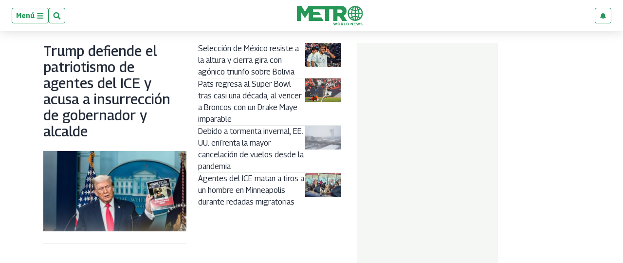

--- FILE ---
content_type: text/html; charset=utf-8
request_url: https://www.google.com/recaptcha/api2/aframe
body_size: 271
content:
<!DOCTYPE HTML><html><head><meta http-equiv="content-type" content="text/html; charset=UTF-8"></head><body><script nonce="QJND31ISDZL4UyuGMAW6JQ">/** Anti-fraud and anti-abuse applications only. See google.com/recaptcha */ try{var clients={'sodar':'https://pagead2.googlesyndication.com/pagead/sodar?'};window.addEventListener("message",function(a){try{if(a.source===window.parent){var b=JSON.parse(a.data);var c=clients[b['id']];if(c){var d=document.createElement('img');d.src=c+b['params']+'&rc='+(localStorage.getItem("rc::a")?sessionStorage.getItem("rc::b"):"");window.document.body.appendChild(d);sessionStorage.setItem("rc::e",parseInt(sessionStorage.getItem("rc::e")||0)+1);localStorage.setItem("rc::h",'1769439900258');}}}catch(b){}});window.parent.postMessage("_grecaptcha_ready", "*");}catch(b){}</script></body></html>

--- FILE ---
content_type: application/javascript; charset=utf-8
request_url: https://fundingchoicesmessages.google.com/f/AGSKWxW5EQicbKeX7YpTtHEOn33oLmS9ZmSlwtWrH3sBAkEftqsotcjgc38nvf4XvKwOu0Ipob7cV0jYaL54IQC0BzjyJWcKnRry77LV6lmVPtcuMhj4yD-2JZ9eZ1A_QGHUPF6vymDu_DtlYRuO8HZWbV5uDCxTj8YNs_Tn87_llQLTgu3zqED0r1K8bTc=/__reporting_ads./adw3.-seasonal-ad./adv_link./ad/status?
body_size: -1290
content:
window['b067bbef-7a72-41d9-b98f-ed20351f9dc9'] = true;